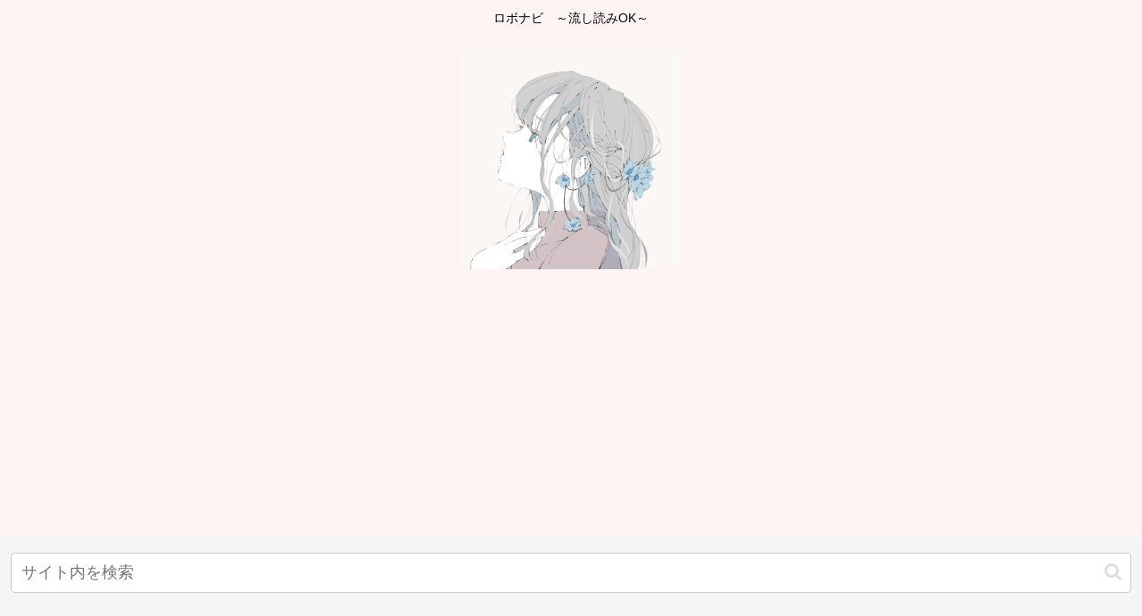

--- FILE ---
content_type: text/html; charset=utf-8
request_url: https://www.google.com/recaptcha/api2/aframe
body_size: 247
content:
<!DOCTYPE HTML><html><head><meta http-equiv="content-type" content="text/html; charset=UTF-8"></head><body><script nonce="3b2qetar49axlFjqMDeNtQ">/** Anti-fraud and anti-abuse applications only. See google.com/recaptcha */ try{var clients={'sodar':'https://pagead2.googlesyndication.com/pagead/sodar?'};window.addEventListener("message",function(a){try{if(a.source===window.parent){var b=JSON.parse(a.data);var c=clients[b['id']];if(c){var d=document.createElement('img');d.src=c+b['params']+'&rc='+(localStorage.getItem("rc::a")?sessionStorage.getItem("rc::b"):"");window.document.body.appendChild(d);sessionStorage.setItem("rc::e",parseInt(sessionStorage.getItem("rc::e")||0)+1);localStorage.setItem("rc::h",'1769465270313');}}}catch(b){}});window.parent.postMessage("_grecaptcha_ready", "*");}catch(b){}</script></body></html>